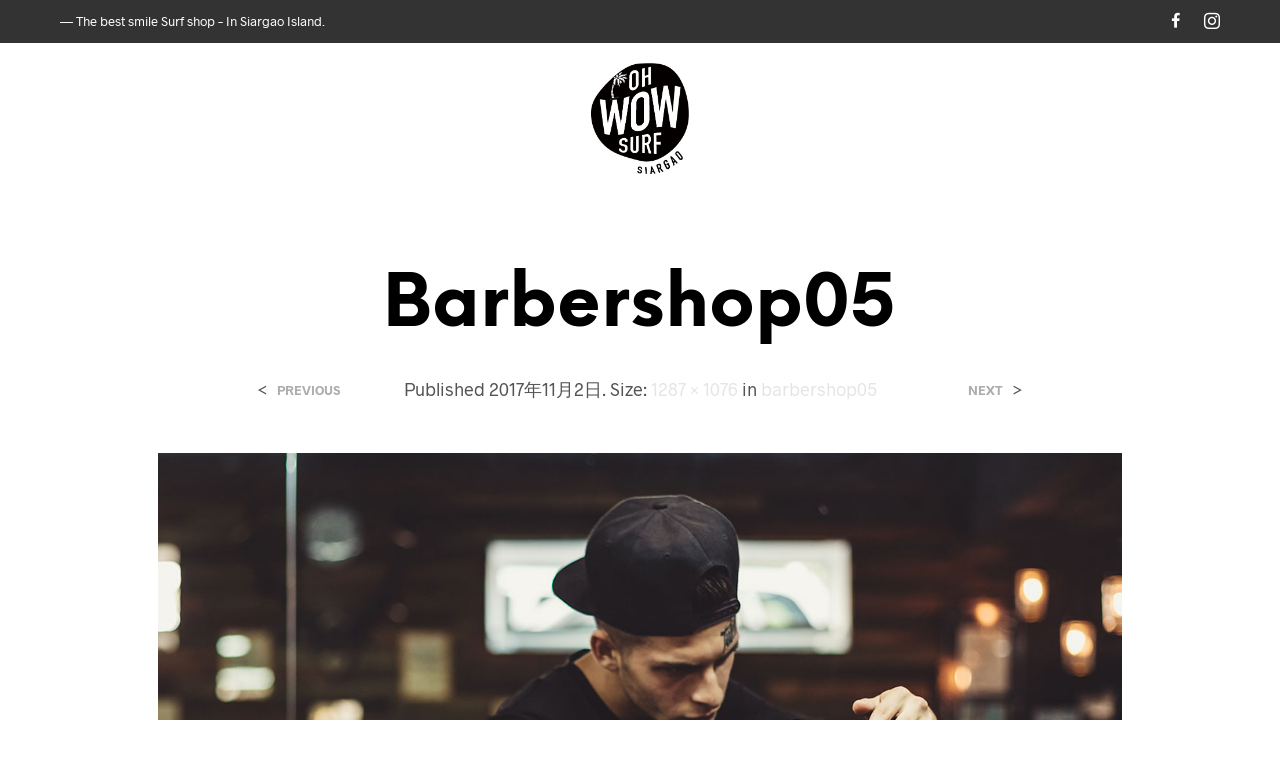

--- FILE ---
content_type: text/css
request_url: https://ohwowsurf.com/wp-content/themes/shopkeeper/inc/fonts/linea-fonts/basic_elaboration/styles.css?ver=2.6.1
body_size: 1153
content:
@charset "UTF-8";

@font-face {
  font-family: "linea-basic-elaboration-10";
  src:url("fonts/linea-basic-elaboration-10.eot");
  src:url("fonts/linea-basic-elaboration-10.eot?#iefix") format("embedded-opentype"),
    url("fonts/linea-basic-elaboration-10.woff") format("woff"),
    url("fonts/linea-basic-elaboration-10.ttf") format("truetype"),
    url("fonts/linea-basic-elaboration-10.svg#linea-basic-elaboration-10") format("svg");
  font-weight: normal;
  font-style: normal;

}

[data-icon]:before {
  font-family: "linea-basic-elaboration-10" !important;
  content: attr(data-icon);
  font-style: normal !important;
  font-weight: normal !important;
  font-variant: normal !important;
  text-transform: none !important;
  speak: none;
  line-height: 1;
  -webkit-font-smoothing: antialiased;
  -moz-osx-font-smoothing: grayscale;
}

[class^="basic-elaboration-"]:before,
[class*=" basic-elaboration-"]:before {
  font-family: "linea-basic-elaboration-10" !important;
  font-style: normal !important;
  font-weight: normal !important;
  font-variant: normal !important;
  text-transform: none !important;
  speak: none;
  line-height: 1;
  -webkit-font-smoothing: antialiased;
  -moz-osx-font-smoothing: grayscale;
}

.basic-elaboration-bookmark-checck:before {
  content: "a";
}
.basic-elaboration-bookmark-minus:before {
  content: "b";
}
.basic-elaboration-bookmark-plus:before {
  content: "c";
}
.basic-elaboration-bookmark-remove:before {
  content: "d";
}
.basic-elaboration-briefcase-check:before {
  content: "e";
}
.basic-elaboration-briefcase-download:before {
  content: "f";
}
.basic-elaboration-briefcase-flagged:before {
  content: "g";
}
.basic-elaboration-briefcase-minus:before {
  content: "h";
}
.basic-elaboration-briefcase-plus:before {
  content: "i";
}
.basic-elaboration-briefcase-refresh:before {
  content: "j";
}
.basic-elaboration-briefcase-remove:before {
  content: "k";
}
.basic-elaboration-briefcase-search:before {
  content: "l";
}
.basic-elaboration-briefcase-star:before {
  content: "m";
}
.basic-elaboration-briefcase-upload:before {
  content: "n";
}
.basic-elaboration-browser-check:before {
  content: "o";
}
.basic-elaboration-browser-download:before {
  content: "p";
}
.basic-elaboration-browser-minus:before {
  content: "q";
}
.basic-elaboration-browser-plus:before {
  content: "r";
}
.basic-elaboration-browser-refresh:before {
  content: "s";
}
.basic-elaboration-browser-remove:before {
  content: "t";
}
.basic-elaboration-browser-search:before {
  content: "u";
}
.basic-elaboration-browser-star:before {
  content: "v";
}
.basic-elaboration-browser-upload:before {
  content: "w";
}
.basic-elaboration-calendar-check:before {
  content: "x";
}
.basic-elaboration-calendar-cloud:before {
  content: "y";
}
.basic-elaboration-calendar-download:before {
  content: "z";
}
.basic-elaboration-calendar-empty:before {
  content: "A";
}
.basic-elaboration-calendar-flagged:before {
  content: "B";
}
.basic-elaboration-calendar-heart:before {
  content: "C";
}
.basic-elaboration-calendar-minus:before {
  content: "D";
}
.basic-elaboration-calendar-next:before {
  content: "E";
}
.basic-elaboration-calendar-noaccess:before {
  content: "F";
}
.basic-elaboration-calendar-pencil:before {
  content: "G";
}
.basic-elaboration-calendar-plus:before {
  content: "H";
}
.basic-elaboration-calendar-previous:before {
  content: "I";
}
.basic-elaboration-calendar-refresh:before {
  content: "J";
}
.basic-elaboration-calendar-remove:before {
  content: "K";
}
.basic-elaboration-calendar-search:before {
  content: "L";
}
.basic-elaboration-calendar-star:before {
  content: "M";
}
.basic-elaboration-calendar-upload:before {
  content: "N";
}
.basic-elaboration-cloud-check:before {
  content: "O";
}
.basic-elaboration-cloud-download:before {
  content: "P";
}
.basic-elaboration-cloud-minus:before {
  content: "Q";
}
.basic-elaboration-cloud-noaccess:before {
  content: "R";
}
.basic-elaboration-cloud-plus:before {
  content: "S";
}
.basic-elaboration-cloud-refresh:before {
  content: "T";
}
.basic-elaboration-cloud-remove:before {
  content: "U";
}
.basic-elaboration-cloud-search:before {
  content: "V";
}
.basic-elaboration-cloud-upload:before {
  content: "W";
}
.basic-elaboration-document-check:before {
  content: "X";
}
.basic-elaboration-document-cloud:before {
  content: "Y";
}
.basic-elaboration-document-download:before {
  content: "Z";
}
.basic-elaboration-document-flagged:before {
  content: "0";
}
.basic-elaboration-document-graph:before {
  content: "1";
}
.basic-elaboration-document-heart:before {
  content: "2";
}
.basic-elaboration-document-minus:before {
  content: "3";
}
.basic-elaboration-document-next:before {
  content: "4";
}
.basic-elaboration-document-noaccess:before {
  content: "5";
}
.basic-elaboration-document-note:before {
  content: "6";
}
.basic-elaboration-document-pencil:before {
  content: "7";
}
.basic-elaboration-document-picture:before {
  content: "8";
}
.basic-elaboration-document-plus:before {
  content: "9";
}
.basic-elaboration-document-previous:before {
  content: "!";
}
.basic-elaboration-document-refresh:before {
  content: "\"";
}
.basic-elaboration-document-remove:before {
  content: "#";
}
.basic-elaboration-document-search:before {
  content: "$";
}
.basic-elaboration-document-star:before {
  content: "%";
}
.basic-elaboration-document-upload:before {
  content: "&";
}
.basic-elaboration-folder-check:before {
  content: "'";
}
.basic-elaboration-folder-cloud:before {
  content: "(";
}
.basic-elaboration-folder-document:before {
  content: ")";
}
.basic-elaboration-folder-download:before {
  content: "*";
}
.basic-elaboration-folder-flagged:before {
  content: "+";
}
.basic-elaboration-folder-graph:before {
  content: ",";
}
.basic-elaboration-folder-heart:before {
  content: "-";
}
.basic-elaboration-folder-minus:before {
  content: ".";
}
.basic-elaboration-folder-next:before {
  content: "/";
}
.basic-elaboration-folder-noaccess:before {
  content: ":";
}
.basic-elaboration-folder-note:before {
  content: ";";
}
.basic-elaboration-folder-pencil:before {
  content: "<";
}
.basic-elaboration-folder-picture:before {
  content: "=";
}
.basic-elaboration-folder-plus:before {
  content: ">";
}
.basic-elaboration-folder-previous:before {
  content: "?";
}
.basic-elaboration-folder-refresh:before {
  content: "@";
}
.basic-elaboration-folder-remove:before {
  content: "[";
}
.basic-elaboration-folder-search:before {
  content: "]";
}
.basic-elaboration-folder-star:before {
  content: "^";
}
.basic-elaboration-folder-upload:before {
  content: "_";
}
.basic-elaboration-mail-check:before {
  content: "`";
}
.basic-elaboration-mail-cloud:before {
  content: "{";
}
.basic-elaboration-mail-document:before {
  content: "|";
}
.basic-elaboration-mail-download:before {
  content: "}";
}
.basic-elaboration-mail-flagged:before {
  content: "~";
}
.basic-elaboration-mail-heart:before {
  content: "\\";
}
.basic-elaboration-mail-next:before {
  content: "\e000";
}
.basic-elaboration-mail-noaccess:before {
  content: "\e001";
}
.basic-elaboration-mail-note:before {
  content: "\e002";
}
.basic-elaboration-mail-pencil:before {
  content: "\e003";
}
.basic-elaboration-mail-picture:before {
  content: "\e004";
}
.basic-elaboration-mail-previous:before {
  content: "\e005";
}
.basic-elaboration-mail-refresh:before {
  content: "\e006";
}
.basic-elaboration-mail-remove:before {
  content: "\e007";
}
.basic-elaboration-mail-search:before {
  content: "\e008";
}
.basic-elaboration-mail-star:before {
  content: "\e009";
}
.basic-elaboration-mail-upload:before {
  content: "\e00a";
}
.basic-elaboration-message-check:before {
  content: "\e00b";
}
.basic-elaboration-message-dots:before {
  content: "\e00c";
}
.basic-elaboration-message-happy:before {
  content: "\e00d";
}
.basic-elaboration-message-heart:before {
  content: "\e00e";
}
.basic-elaboration-message-minus:before {
  content: "\e00f";
}
.basic-elaboration-message-note:before {
  content: "\e010";
}
.basic-elaboration-message-plus:before {
  content: "\e011";
}
.basic-elaboration-message-refresh:before {
  content: "\e012";
}
.basic-elaboration-message-remove:before {
  content: "\e013";
}
.basic-elaboration-message-sad:before {
  content: "\e014";
}
.basic-elaboration-smartphone-cloud:before {
  content: "\e015";
}
.basic-elaboration-smartphone-heart:before {
  content: "\e016";
}
.basic-elaboration-smartphone-noaccess:before {
  content: "\e017";
}
.basic-elaboration-smartphone-note:before {
  content: "\e018";
}
.basic-elaboration-smartphone-pencil:before {
  content: "\e019";
}
.basic-elaboration-smartphone-picture:before {
  content: "\e01a";
}
.basic-elaboration-smartphone-refresh:before {
  content: "\e01b";
}
.basic-elaboration-smartphone-search:before {
  content: "\e01c";
}
.basic-elaboration-tablet-cloud:before {
  content: "\e01d";
}
.basic-elaboration-tablet-heart:before {
  content: "\e01e";
}
.basic-elaboration-tablet-noaccess:before {
  content: "\e01f";
}
.basic-elaboration-tablet-note:before {
  content: "\e020";
}
.basic-elaboration-tablet-pencil:before {
  content: "\e021";
}
.basic-elaboration-tablet-picture:before {
  content: "\e022";
}
.basic-elaboration-tablet-refresh:before {
  content: "\e023";
}
.basic-elaboration-tablet-search:before {
  content: "\e024";
}
.basic-elaboration-todolist-2:before {
  content: "\e025";
}
.basic-elaboration-todolist-check:before {
  content: "\e026";
}
.basic-elaboration-todolist-cloud:before {
  content: "\e027";
}
.basic-elaboration-todolist-download:before {
  content: "\e028";
}
.basic-elaboration-todolist-flagged:before {
  content: "\e029";
}
.basic-elaboration-todolist-minus:before {
  content: "\e02a";
}
.basic-elaboration-todolist-noaccess:before {
  content: "\e02b";
}
.basic-elaboration-todolist-pencil:before {
  content: "\e02c";
}
.basic-elaboration-todolist-plus:before {
  content: "\e02d";
}
.basic-elaboration-todolist-refresh:before {
  content: "\e02e";
}
.basic-elaboration-todolist-remove:before {
  content: "\e02f";
}
.basic-elaboration-todolist-search:before {
  content: "\e030";
}
.basic-elaboration-todolist-star:before {
  content: "\e031";
}
.basic-elaboration-todolist-upload:before {
  content: "\e032";
}


--- FILE ---
content_type: text/css
request_url: https://ohwowsurf.com/wp-content/themes/shopkeeper/css/fresco/fresco.css?ver=1.3.0
body_size: 6218
content:
/* box-sizing */
.fr-window, .fr-window [class^="fr-"],
.fr-overlay, .fr-overlay [class^="fr-"],
.fr-spinner, .fr-spinner [class^="fr-"] {
  box-sizing: border-box;
}

.fr-window {
  position: fixed;
  width: 100%;
  height: 100%;
  top: 0;
  left: 0;
  font: 13px/20px "Lucida Sans", "Lucida Sans Unicode", "Lucida Grande", Verdana, Arial, sans-serif;
  /* Chrome hack, this fixes a visual glitch when quickly toggling a video */
  transform: translateZ(0px);
}

/* z-index */
.fr-overlay { z-index:  99998; }
.fr-window {  z-index:  99999; }
.fr-spinner { z-index: 100000; }


/* overlay */
.fr-overlay {
  position: fixed;
  top: 0;
  left: 0;
  height: 100%;
  width: 100%;
}
.fr-overlay-background {
  float: left;
  width: 100%;
  height: 100%;
  background: #000;
  opacity: .9;
  filter: alpha(opacity=90);
}

.fr-overlay-ui-fullclick .fr-overlay-background {
  background: #292929;
  opacity: 1;
  filter: alpha(opacity=100);
}


/* mobile touch has position:absolute to allow zooming */
.fr-window.fr-mobile-touch,
.fr-overlay.fr-mobile-touch {
  position: absolute;
  overflow: visible;
}


/* some properties on the window are used to toggle things
 * like margin and the fullclick mode,
 * we reset those properties after measuring them
 */
.fr-measured {
  margin: 0 !important;
  min-width: 0 !important;
  min-height: 0 !important;
}

.fr-box {
  position: absolute;
  top: 0;
  left: 0;
  width: 100%;
  height: 100%;
}

.fr-pages {
  position: absolute;
  width: 100%;
  height: 100%;
  overflow: hidden;
  -webkit-user-select: none;
  -khtml-user-select: none;
  -moz-user-select: none;
  -ms-user-select: none;
  user-select: none;
}

.fr-page {
  position: absolute;
  width: 100%;
  height: 100%;
}


.fr-container {
  position: absolute;
  top: 0;
  left: 0;
  right: 0;
  bottom: 0;
  margin: 0;
  padding: 0;
  text-align: center;
}

.fr-hovering-clickable .fr-container { cursor: pointer; }


/*
   padding:
   youtube & vimeo always have buttons on the outside
   side button = 72 = 54 + (2 * 9 margin)
   close button = 48
*/
/* padding ui:inside */
.fr-ui-inside .fr-container { padding: 20px 20px; }
.fr-ui-inside.fr-no-sides .fr-container { padding: 20px; }

/* padding ui:outside */
.fr-ui-outside .fr-container { padding: 20px 82px; }
.fr-ui-outside.fr-no-sides .fr-container { padding: 20px 48px; }

/* reduce padding on smaller screens */
@media all and (max-width: 700px) and (orientation: portrait),
       all and (orientation: landscape) and (max-height: 700px) {
  /* padding ui:inside */
  .fr-ui-inside .fr-container { padding: 12px 12px; }
  .fr-ui-inside.fr-no-sides .fr-container { padding: 12px; }

  /* padding ui:outside */
  .fr-ui-outside .fr-container { padding: 12px 72px; }
  .fr-ui-outside.fr-no-sides .fr-container { padding: 12px 48px; }
}

@media all and (max-width: 500px) and (orientation: portrait),
       all and (orientation: landscape) and (max-height: 500px) {
  /* padding ui:inside */
  .fr-ui-inside .fr-container { padding: 0px 0px; }
  .fr-ui-inside.fr-no-sides .fr-container { padding: 0px; }

  /* padding ui:outside */
  .fr-ui-outside .fr-container { padding: 0px 72px; }
  .fr-ui-outside.fr-no-sides .fr-container { padding: 0px 48px; }
}

/* padding ui:fullclick */
.fr-ui-fullclick .fr-container { padding: 0; }
.fr-ui-fullclick.fr-no-sides .fr-container { padding: 0; }

/* video fullclick */
.fr-ui-fullclick.fr-type-video .fr-container { padding: 0px 62px; }
.fr-ui-fullclick.fr-no-sides.fr-type-video .fr-container { padding: 48px 0px; }

/* overflow-y should always have 0 padding top and bottom */
.fr-overflow-y .fr-container {
  padding-top: 0 !important;
  padding-bottom: 0!important;
}


.fr-content,
.fr-content-background {
  position: absolute;
  top: 50%;
  left: 50%;
  /* IE11 has a 1px blur bug on the edges of the caption (ui:inside)
     during animation with overflow:hidden */
  overflow: visible;
}

/* img/iframe/error */
.fr-content-element {
  float: left;
  width: 100%;
  height: 100%;
}

.fr-content-background {
  background: #101010;
}

.fr-info {
  position: absolute;
  top: 0;
  left: 0;
  width: 100%;
  color: #efefef;
  font-size: 13px;
  line-height: 20px;
  text-align: left;
  -webkit-text-size-adjust: none;
  text-size-adjust: none;
  -webkit-user-select: text;
  -khtml-user-select: text;
  -moz-user-select: text;
  -ms-user-select: text;
  user-select: text;
}
.fr-info-background {
  position: absolute;
  top: 0;
  left: 0;
  height: 100%;
  width: 100%;
  background: #000;
  line-height: 1%;
  filter: none;
  opacity: 1;
}
.fr-ui-inside .fr-info-background {
  filter: alpha(opacity=80);
  opacity: .8;
  zoom: 1;
}
/* ui:outside has a slightly lighter info background to break up from black page backgrounds */
.fr-ui-outside .fr-info-background { background: #0d0d0d; }


/* info at the bottom for ui:inside */
.fr-content .fr-info {
  top: auto;
  bottom: 0;
}

.fr-info-padder {
  display: block;
  overflow: hidden;
  padding: 12px;
  position: relative;
  width: auto;
}

.fr-caption {
  width: auto;
  display: inline;
  white-space: wrap;
}

.fr-position {
  color: #b3b3b3;
  float: right;
  line-height: 21px;
  opacity: 0.99;
  position: relative;
  text-align: right;
  margin-left: 15px;
  white-space: nowrap;
}

/* positions not within the info bar
   for ui:outside/inside */
.fr-position-outside,
.fr-position-inside {
  position: absolute;
  bottom: 0;
  right: 0;
  margin: 12px;
  width: auto;
  padding: 2px 8px;
  border-radius: 10px;
  font-size: 11px;
  line-height: 20px;
  text-shadow: 0 1px 0 rgba(0,0,0,.4);
  display: none;
  overflow: hidden;
  white-space: nowrap;
  -webkit-text-size-adjust: none;
  text-size-adjust: none;
  -webkit-user-select: text;
  -khtml-user-select: text;
  -moz-user-select: text;
  -ms-user-select: text;
  user-select: text;
}
.fr-position-inside {
  border: 0;
}

.fr-position-background {
  position: absolute;
  top: 0;
  left: 0;
  width: 100%;
  height: 100%;
  background: #0d0d0d;
  filter: alpha(opacity=80);
  opacity: .8;
  zoom: 1; /* oldIE */
}
.fr-position-text { color: #b3b3b3; }
.fr-position-outside .fr-position-text,
.fr-position-inside .fr-position-text {
  float: left;
  position: relative;
  text-shadow: 0 1px 1px rgba(0,0,0,.3);
  opacity: 1;
}

/* display it for the outside ui, hide the caption inside */
.fr-ui-outside .fr-position-outside { display: block; }
.fr-ui-outside .fr-info .fr-position { display: none; }

.fr-ui-inside.fr-no-caption .fr-position-inside { display: block; }

/* links */
.fr-info a,
.fr-info a:hover {
  color: #ccc;
  border: 0;
  background: none;
  text-decoration: underline;
}
.fr-info a:hover { color: #eee; }

/* no-caption */
.fr-ui-outside.fr-no-caption .fr-info { display: none; }
.fr-ui-inside.fr-no-caption .fr-caption { display: none; }


/* --- stroke */
.fr-stroke {
  position: absolute;
  top: 0;
  left: 0;
  width: 100%;
  height: 1px;
}
.fr-stroke-vertical { width: 1px; height: 100%; }
.fr-stroke-horizontal { padding: 0 1px; }

.fr-stroke-right { left: auto; right: 0; }
.fr-stroke-bottom { top: auto; bottom: 0; }

.fr-stroke-color {
  float: left;
  width: 100%;
  height: 100%;
  background: rgba(255,255,255,.08);
}

/* the stroke is brighter inside the info box */
.fr-info .fr-stroke-color { background: rgba(80,80,80,.3); }

/* remove the stroke when outside ui has a caption */
.fr-ui-outside.fr-has-caption .fr-content .fr-stroke-bottom { display: none; }

/* remove stroke and shadow when ui:fullclick */
.fr-ui-fullclick .fr-stroke { display: none; }
.fr-ui-fullclick .fr-content-background { box-shadow: none; }

/* the info box never bas a top stroke */
.fr-info .fr-stroke-top { display: none; }



/* < > */
.fr-side {
  position: absolute;
  top: 50%;
  width: 54px;
  height: 72px;
  margin: 0 9px;
  margin-top: -36px;
  cursor: pointer;
  -webkit-user-select: none;
  -moz-user-select: none;
  user-select: none;
  zoom: 1;
}
.fr-side-previous { left: 0; }
.fr-side-next { right: 0; left: auto; }

.fr-side-disabled { cursor: default; }
.fr-side-hidden { display: none !important; }

.fr-side-button {
  float: left;
  width: 100%;
  height: 100%;
  margin: 0;
  padding: 0;
}
.fr-side-button-background {
  position: absolute;
  top: 0;
  left: 0;
  width: 100%;
  height: 100%;
  background-color: #101010;
  background-color: #ccc;
}
.fr-side-button-icon {
  float: left;
  position: relative;
  height: 100%;
  width: 100%;
  zoom: 1;
  background-position: 50% 50%;
  background-repeat: no-repeat;
}
/* smaller side buttons */
@media all and (max-width: 500px) and (orientation: portrait),
       all and (orientation: landscape) and (max-height: 414px) {
  .fr-side {
    width: 54px;
    height: 60px;
    margin: 0;
    margin-top: -30px;
  }
  .fr-side-button {
    width: 48px;
    height: 60px;
    margin: 0 3px;
  }
}


/* X */
.fr-close {
  position: absolute;
  width: 48px;
  height: 48px;
  top: 0;
  right: 0;
  cursor: pointer;
  -webkit-user-select: none;
  -moz-user-select: none;
  user-select: none;
}

.fr-close-background,
.fr-close-icon {
  position: absolute;
  top: 12px;
  left: 12px;
  height: 26px;
  width: 26px;
  background-position: 50% 50%;
  background-repeat: no-repeat;
}
.fr-close-background { background-color: #000; }




/* Thumbnails */
.fr-thumbnails {
  position: absolute;
  overflow: hidden;
}
.fr-thumbnails-disabled .fr-thumbnails { display: none !important; }
.fr-thumbnails-horizontal .fr-thumbnails {
  width: 100%;
  height: 12%;
  min-height: 74px;
  max-height: 160px;
  bottom: 0;
}

.fr-thumbnails-vertical .fr-thumbnails {
  height: 100%;
  width: 10%;
  min-width: 74px;
  max-width: 160px;
  left: 0;
}

.fr-thumbnails,
.fr-thumbnails * {
  -webkit-user-select: none;
  -khtml-user-select: none;
  -moz-user-select: none;
  -ms-user-select: none;
  user-select: none;
}

.fr-thumbnails-wrapper {
  position: absolute;
  top: 0;
  left: 50%;
  height: 100%;
}
.fr-thumbnails-vertical .fr-thumbnails-wrapper {
  top: 50%;
  left: 0;
}

.fr-thumbnails-slider {
  position: relative;
  width: 100%;
  height: 100%;
  float: left;
  zoom: 1;
}

.fr-thumbnails-slider-slide {
  position: absolute;
  top: 0;
  left: 0;
  height: 100%;
}

.fr-thumbnails-thumbs {
  float: left;
  height: 100%;
  overflow: hidden;
  position: relative;
  top: 0;
  left: 0;
}

.fr-thumbnails-slide {
  position: absolute;
  top: 0;
  height: 100%;
  width: 100%;
}

.fr-thumbnail-frame {
  position: absolute;
  zoom: 1;
  overflow: hidden;
}

.fr-thumbnail {
  position: absolute;
  width: 30px;
  height: 100%;
  left: 50%;
  top: 50%;
  zoom: 1;
  cursor: pointer;
  margin: 0 10px;
}
.fr-ltIE9 .fr-thumbnail * {
  overflow: hidden; /* IE6(7) */
  z-index: 1;
  zoom: 1;
}

.fr-thumbnail-wrapper {
  position: relative;
  background: #161616;
  width: 100%;
  height: 100%;
  float: left;
  overflow: hidden;
  display: inline; /* IE6(7) */
  z-index: 0; /* IE8 */
}

.fr-thumbnail-overlay { cursor: pointer; }
.fr-thumbnail-active .fr-thumbnail-overlay { cursor: default; }
.fr-thumbnail-overlay,
.fr-thumbnail-overlay-background,
.fr-thumbnail-overlay-border {
  position: absolute;
  top: 0;
  left: 0;
  width: 100%;
  height: 100%;
  border-width: 0;
  overflow: hidden;
  border-style: solid;
  border-color: transparent;
}
.fr-ltIE9 .fr-thumbnail-overlay-border { border-width: 0 !important; }
.fr-thumbnail .fr-thumbnail-image {
  position: absolute;
  filter: alpha(opacity=85);
  opacity: .85;
  max-width: none;
}
.fr-thumbnail:hover .fr-thumbnail-image,
.fr-thumbnail-active:hover .fr-thumbnail-image {
  filter: alpha(opacity=99);
  opacity: .99;
}
.fr-thumbnail-active .fr-thumbnail-image,
.fr-thumbnail-active:hover .fr-thumbnail-image {
  filter: alpha(opacity=35);
  opacity: .35;
}
.fr-thumbnail-active { cursor: default;  }

/* Thumbnails loading */
.fr-thumbnail-loading,
.fr-thumbnail-loading-background,
.fr-thumbnail-loading-icon {
  position: absolute;
  top: 0;
  left: 0;
  width: 100%;
  height: 100%;
}
.fr-thumbnail-loading-background {
  background-color: #161616;
  background-position: 50% 50%;
  background-repeat: no-repeat;
  opacity: .8;
  position: relative;
  float: left;
}
/* this element is there as an alternative to putting the loading image on the background */
.fr-thumbnail-loading-icon { display: none; }

/* error on thumbnail */
.fr-thumbnail-error .fr-thumbnail-image {
  position: absolute;
  top: 0;
  left: 0;
  width: 100%;
  height: 100%;
  background-color: #202020;
}


/* Thumbnail < > */
.fr-thumbnails-side {
  float: left;
  height: 100%;
  width: 28px;
  margin: 0 5px;
  position: relative;
  overflow: hidden;
}
.fr-thumbnails-side-previous { margin-left: 12px; }
.fr-thumbnails-side-next { margin-right: 12px; }

.fr-thumbnails-vertical .fr-thumbnails-side {
  height: 28px;
  width: 100%;
  margin: 10px 0;
}
.fr-thumbnails-vertical .fr-thumbnails-side-previous { margin-top: 20px; }
.fr-thumbnails-vertical .fr-thumbnails-side-next { margin-bottom: 20px; }

.fr-thumbnails-side-button {
  position: absolute;
  top: 50%;
  left: 50%;
  margin-top: -14px;
  margin-left: -14px;
  width: 28px;
  height: 28px;
  cursor: pointer;
}

.fr-thumbnails-side-button-background {
  position: absolute;
  top: 0;
  left: 0;
  height: 100%;
  width: 100%;
  filter: alpha(opacity=80);
  opacity: .8;
  -moz-transition: background-color .2s ease-in;
  -webkit-transition: background-color .2s ease-in;
  transition: background-color .2s ease-in;
  background-color: #333;
  cursor: pointer;
  border-radius: 4px;
}
.fr-thumbnails-side-button:hover .fr-thumbnails-side-button-background { background-color: #3b3b3b; }

.fr-thumbnails-side-button-disabled * { cursor: default; }
.fr-thumbnails-side-button-disabled:hover .fr-thumbnails-side-button-background { background-color: #333; }

.fr-thumbnails-side-button-icon {
  height: 42px;
  width: 42px;
  position: absolute;
  /*top: -7px;
  left: -7px;*/
  top: 0;
  left: 0;
  width: 100%;
  height: 100%;
}

/* vertical thumbnails */
.fr-thumbnails-vertical .fr-thumbnails-side,
.fr-thumbnails-vertical .fr-thumbnails-thumbs,
.fr-thumbnails-vertical .fr-thumbnail-frame { clear: both; }

/* ui:fullclick has a dark thumbnail background */
.fr-window-ui-fullclick .fr-thumbnails { background: #090909; }

/* put a stroke on the connecting caption*/
.fr-window-ui-fullclick.fr-thumbnails-enabled.fr-thumbnails-horizontal .fr-info .fr-stroke-bottom { display: block !important; } /*({ box-shadow: inset 0 -1px 0 rgba(255,255,255,.1); } */
.fr-window-ui-fullclick.fr-thumbnails-enabled.fr-thumbnails-vertical .fr-info .fr-stroke-left { display: block !important; }

/* thumbnail spacing  */
.fr-thumbnails-horizontal .fr-thumbnails-thumbs { padding: 12px 5px; }
.fr-thumbnails-vertical .fr-thumbnails-thumbs { padding: 5px 12px; }
.fr-thumbnails-measured .fr-thumbnails-thumbs { padding: 0 !important; }
/* horizontal */
@media all and (min-height: 700px) {
  .fr-thumbnails-horizontal .fr-thumbnails-thumbs { padding: 16px 8px; }
  .fr-thumbnails-horizontal .fr-thumbnails-side { margin: 0 8px; }
  .fr-thumbnails-horizontal .fr-thumbnails-side-previous { margin-left: 16px; }
  .fr-thumbnails-horizontal .fr-thumbnails-side-next { margin-right: 16px; }
}
@media all and (min-height: 980px) {
  .fr-thumbnails-horizontal .fr-thumbnails-thumbs { padding: 20px 10px; }
  .fr-thumbnails-horizontal .fr-thumbnails-side { margin: 0 10px; }
  .fr-thumbnails-horizontal .fr-thumbnails-side-previous { margin-left: 20px; }
  .fr-thumbnails-horizontal .fr-thumbnails-side-next { margin-right: 20px; }
}

/* vertical */
@media all and (min-width: 1200px) {
  .fr-thumbnails-vertical .fr-thumbnails-thumbs { padding: 8px 16px; }
  .fr-thumbnails-vertical .fr-thumbnails-side { margin: 0 8px; }
  .fr-thumbnails-vertical .fr-thumbnails-side-previous { margin-top: 16px; }
  .fr-thumbnails-vertical .fr-thumbnails-side-next { margin-bottom: 16px; }
}
@media all and (min-width: 1800px) {
  .fr-thumbnails-vertical .fr-thumbnails-thumbs { padding: 10px 20px; }
  .fr-thumbnails-vertical .fr-thumbnails-side { margin: 10px 0; }
  .fr-thumbnails-vertical .fr-thumbnails-side-previous { margin-top: 20px; }
  .fr-thumbnails-vertical .fr-thumbnails-side-next { margin-bottom: 20px; }
}

/* hide thumbnails on smaller screens
   the js always hides them on touch based devices
*/
@media all and (max-width: 500px) and (orientation: portrait),
       all and (orientation: landscape) and (max-height: 500px) {
  .fr-thumbnails-horizontal .fr-thumbnails { display: none !important; }
}
@media all and (max-width: 700px) and (orientation: portrait),
       all and (orientation: landscape) and (max-height: 414px) {
  .fr-thumbnails-vertical .fr-thumbnails { display: none !important; }
}


/* force fullClick: true
   and force overflow: false */
@media all and (max-width: 500px) and (orientation: portrait),
       all and (orientation: landscape) and (max-height: 414px) {
  .fr-page { min-width: 100%; } /* fullclick */
  .fr-page { min-height: 100%; } /* overflow: false */
}


/* switch between ui modes
   we force everything not in the current UI mode to hide
*/
.fr-window-ui-fullclick .fr-side-next-outside,
.fr-window-ui-fullclick .fr-side-previous-outside,
.fr-window-ui-fullclick .fr-close-outside,
.fr-window-ui-fullclick .fr-content .fr-side-next,
.fr-window-ui-fullclick .fr-content .fr-side-previous,
.fr-window-ui-fullclick .fr-content .fr-close,
.fr-window-ui-fullclick .fr-content .fr-info,

.fr-window-ui-outside .fr-side-next-fullclick,
.fr-window-ui-outside .fr-side-previous-fullclick,
.fr-window-ui-outside .fr-close-fullclick,
.fr-window-ui-outside .fr-content .fr-side-next,
.fr-window-ui-outside .fr-content .fr-side-previous,
.fr-window-ui-outside .fr-content .fr-close,
.fr-window-ui-outside .fr-content .fr-info,

.fr-window-ui-inside .fr-page > .fr-info,
.fr-window-ui-inside .fr-side-next-fullclick,
.fr-window-ui-inside .fr-side-previous-fullclick,
.fr-window-ui-inside .fr-close-fullclick,
.fr-window-ui-inside .fr-side-next-outside,
.fr-window-ui-inside .fr-side-previous-outside,
.fr-window-ui-inside .fr-close-outside {
  display: none !important;
}


/* some ui elements can be toggled on mousemove.
   filter:alpha(opacity) is bugged so we use display in oldIE
*/
.fr-toggle-ui {
  opacity: 0;
  -webkit-transition: opacity .3s;
  transition: opacity .3s;
}
.fr-visible-fullclick-ui .fr-box > .fr-toggle-ui,
.fr-visible-inside-ui .fr-ui-inside .fr-toggle-ui { opacity: 1; }

.fr-hidden-fullclick-ui .fr-box > .fr-toggle-ui,
.fr-hidden-inside-ui .fr-ui-inside .fr-toggle-ui {
  -webkit-transition: opacity .3s;
  transition: opacity .3s;
}
.fr-ltIE9.fr-hidden-fullclick-ui .fr-box > .fr-toggle-ui,
.fr-ltIE9.fr-hidden-inside-ui .fr-ui-inside .fr-toggle-ui { display: none; }

/* Spinner */
.fr-spinner {
  position: fixed;
  width: 52px;
  height: 52px;
  background: #101010;
  background: rgba(16,16,16,.85);
  border-radius: 5px;
}
.fr-spinner div {
  position: absolute;
  top: 0;
  left: 0;
  height: 64%;
  width: 64%;
  margin-left: 18%;
  margin-top: 18%;
  opacity: 1;
  -webkit-animation: fresco-12 1.2s infinite ease-in-out;
  animation:         fresco-12 1.2s infinite ease-in-out;
}

.fr-spinner div:after {
  content: '';
  position: absolute;
  top: 0;
  left: 50%;
  width: 2px;
  height: 8px;
  margin-left: -1px;
  background: #fff;
  box-shadow: 0 0 1px rgba(0,0,0,0); /* fixes rendering in Firefox */
}

.fr-spinner div.fr-spin-1 { -ms-transform: rotate(30deg); -webkit-transform: rotate(30deg); transform: rotate(30deg); -webkit-animation-delay: -1.1s; animation-delay: -1.1s; }
.fr-spinner div.fr-spin-2 { -ms-transform: rotate(60deg); -webkit-transform: rotate(60deg); transform: rotate(60deg); -webkit-animation-delay: -1.0s; animation-delay: -1.0s; }
.fr-spinner div.fr-spin-3 { -ms-transform: rotate(90deg); -webkit-transform: rotate(90deg); transform: rotate(90deg); -webkit-animation-delay: -0.9s; animation-delay: -0.9s; }
.fr-spinner div.fr-spin-4 { -ms-transform: rotate(120deg); -webkit-transform: rotate(120deg); transform: rotate(120deg); -webkit-animation-delay: -0.8s; animation-delay: -0.8s; }
.fr-spinner div.fr-spin-5 { -ms-transform: rotate(150deg); -webkit-transform: rotate(150deg); transform: rotate(150deg); -webkit-animation-delay: -0.7s; animation-delay: -0.7s; }
.fr-spinner div.fr-spin-6 { -ms-transform: rotate(180deg); -webkit-transform: rotate(180deg); transform: rotate(180deg); -webkit-animation-delay: -0.6s; animation-delay: -0.6s; }
.fr-spinner div.fr-spin-6 { -ms-transform: rotate(180deg); -webkit-transform: rotate(180deg); transform: rotate(180deg); -webkit-animation-delay: -0.6s; animation-delay: -0.6s; }
.fr-spinner div.fr-spin-7 { -ms-transform: rotate(210deg); -webkit-transform: rotate(210deg); transform: rotate(210deg); -webkit-animation-delay: -0.5s; animation-delay: -0.5s; }
.fr-spinner div.fr-spin-8 { -ms-transform: rotate(240deg); -webkit-transform: rotate(240deg); transform: rotate(240deg); -webkit-animation-delay: -0.4s; animation-delay: -0.4s; }
.fr-spinner div.fr-spin-9 { -ms-transform: rotate(270deg); -webkit-transform: rotate(270deg); transform: rotate(270deg); -webkit-animation-delay: -0.3s; animation-delay: -0.3s; }
.fr-spinner div.fr-spin-10 { -ms-transform: rotate(300deg); -webkit-transform: rotate(300deg); transform: rotate(300deg); -webkit-animation-delay: -0.2s; animation-delay: -0.2s; }
.fr-spinner div.fr-spin-11 { -ms-transform: rotate(330deg); -webkit-transform: rotate(330deg); transform: rotate(330deg); -webkit-animation-delay: -0.1s; animation-delay: -0.1s; }
.fr-spinner div.fr-spin-12 { -ms-transform: rotate(360deg); -webkit-transform: rotate(360deg); transform: rotate(360deg); -webkit-animation-delay: 0s; animation-delay: 0s; }

@-webkit-keyframes fresco-12 {
  0%   { opacity: 1; }
  100% { opacity: 0; }
}
@keyframes fresco-12 {
  0%   { opacity: 1; }
  100% { opacity: 0; }
}

/* Thumbnail spinner */
.fr-thumbnail-spinner {
  position: absolute;
  top: 50%;
  left: 50%;
  margin-top: -20px;
  margin-left: -20px;
  width: 40px;
  height: 40px;
}
.fr-thumbnail-spinner-spin {
  position: relative;
  float: left;
  margin: 8px 0 0 8px;
  text-indent: -9999em;
  border-top: 2px solid rgba(255, 255, 255, 0.2);
  border-right: 2px solid rgba(255, 255, 255, 0.2);
  border-bottom: 2px solid rgba(255, 255, 255, 0.2);
  border-left: 2px solid #fff;
  -webkit-animation: fr-thumbnail-spin 1.1s infinite linear;
  animation: fr-thumbnail-spin 1.1s infinite linear;

}
.fr-thumbnail-spinner-spin,
.fr-thumbnail-spinner-spin:after {
  border-radius: 50%;
  width: 24px;
  height: 24px;
}
@-webkit-keyframes fr-thumbnail-spin {
  0% { -webkit-transform: rotate(0deg); transform: rotate(0deg); }
  100% { -webkit-transform: rotate(360deg); transform: rotate(360deg); }
}
@keyframes fr-thumbnail-spin {
  0% { -webkit-transform: rotate(0deg); transform: rotate(0deg); }
  100% { -webkit-transform: rotate(360deg); transform: rotate(360deg); }
}


/* Error */
.fr-error {
  float: left;
  position: relative;
  background-color: #ca3434;
  width: 160px;
  height: 160px;
}

.fr-error-icon {
  position: absolute;
  width: 42px;
  height: 42px;
  top: 50%;
  left: 50%;
  margin-left: -21px;
  margin-top: -21px;
}


/* skin: 'fresco' */

/* Sprite */
.fr-window-skin-fresco .fr-side-button-icon,
.fr-window-skin-fresco .fr-close-icon,
.fr-window-skin-fresco .fr-thumbnails-side-button-icon,
.fr-window-skin-fresco .fr-error-icon {
  background-image: url('skins/fresco/sprite.svg');
}
/* fallback png sprite */
.fr-window-skin-fresco.fr-no-svg .fr-side-button-icon,
.fr-window-skin-fresco.fr-no-svg .fr-close-icon,
.fr-window-skin-fresco.fr-no-svg .fr-thumbnails-side-button-icon,
.fr-window-skin-fresco .fr-error-icon {
  background-image: url('skins/fresco/sprite.png');
}

.fr-window-skin-fresco .fr-error-icon { background-position: -160px -126px; }

.fr-window-skin-fresco .fr-content-background {
  background: #101010;
  box-shadow: 0 0 5px rgba(0,0,0,.4);
}
.fr-window-skin-fresco.fr-window-ui-fullclick .fr-content-background { box-shadow: none; }

/* thumbnail shadow */
.fr-window-skin-fresco .fr-thumbnail-wrapper { box-shadow: 0 0 3px rgba(0, 0, 0, .3); }
.fr-window-skin-fresco .fr-thumbnail-active .fr-thumbnail-wrapper { box-shadow: 0 0 1px rgba(0, 0, 0, .1); }


/* < > */
.fr-window-skin-fresco .fr-side-button-background { background-color: transparent; }
.fr-window-skin-fresco .fr-side-previous .fr-side-button-icon { background-position: -13px -14px; }
.fr-window-skin-fresco .fr-side-next .fr-side-button-icon { background-position: -93px -14px; }

.fr-window-skin-fresco .fr-side-previous:hover .fr-side-button-icon { background-position: -13px -114px; }
.fr-window-skin-fresco .fr-side-next:hover .fr-side-button-icon { background-position: -93px -114px; }

/* transition (png) */
.fr-window-skin-fresco.fr-no-svg .fr-hovering-previous .fr-side-previous .fr-side-button-icon,
.fr-window-skin-fresco.fr-no-svg.fr-mobile-touch .fr-side-previous .fr-side-button-icon { background-position: -13px -114px; }
.fr-window-skin-fresco.fr-no-svg .fr-hovering-next .fr-side-next .fr-side-button-icon,
.fr-window-skin-fresco.fr-no-svg.fr-mobile-touch .fr-side-next .fr-side-button-icon { background-position: -93px -114px; }

/* disabled state (png) */
.fr-window-skin-fresco.fr-no-svg .fr-side-previous.fr-side-disabled .fr-side-button-icon,
.fr-window-skin-fresco.fr-no-svg .fr-hovering-previous .fr-side-previous.fr-side-disabled .fr-side-button-icon,
.fr-window-skin-fresco.fr-no-svg .fr-side-previous.fr-side-disabled:hover .fr-side-button-icon { background-position: -13px -214px; }
.fr-window-skin-fresco.fr-no-svg .fr-side-next.fr-side-disabled .fr-side-button-icon,
.fr-window-skin-fresco.fr-no-svg .fr-hovering-next .fr-side-next.fr-side-disabled .fr-side-button-icon,
.fr-window-skin-fresco.fr-no-svg .fr-side-next.fr-side-disabled:hover .fr-side-button-icon { background-position: -93px -214px; }

/* transition (svg) */
.fr-window-skin-fresco.fr-svg .fr-side-previous .fr-side-button-icon { background-position: -13px -114px; }
.fr-window-skin-fresco.fr-svg .fr-side-next .fr-side-button-icon { background-position: -93px -114px; }
.fr-window-skin-fresco.fr-svg .fr-side-button-icon { opacity: .5; }

.fr-window-skin-fresco.fr-svg .fr-side:hover .fr-side-button-icon,
.fr-window-skin-fresco.fr-svg .fr-hovering-previous .fr-side-previous .fr-side-button-icon,
.fr-window-skin-fresco.fr-svg .fr-hovering-next .fr-side-next .fr-side-button-icon { opacity: 1; }

.fr-window-skin-fresco.fr-svg.fr-mobile-touch .fr-side .fr-side-button-icon { opacity: .8; }  /* touch always active but at lower opacity */

/* disabled (svg) */
.fr-window-skin-fresco.fr-svg .fr-side-disabled .fr-side-button-icon,
.fr-window-skin-fresco.fr-svg .fr-hovering-previous .fr-side-disabled .fr-side-button-icon,
.fr-window-skin-fresco.fr-svg .fr-hovering-next .fr-side-disabled .fr-side-button-icon,
.fr-window-skin-fresco.fr-svg .fr-side-disabled:hover .fr-side-button-icon,
.fr-window-skin-fresco.fr-svg.fr-mobile-touch .fr-side-disabled .fr-side-button-icon { opacity: .2; } /* TODO: make sure this works */

/* hide for ui:inside/fullclick, only for the image type */
.fr-window-skin-fresco.fr-window-ui-inside .fr-type-image .fr-side-disabled .fr-side-button-icon,
.fr-window-skin-fresco.fr-window-ui-fullclick.fr-showing-type-image .fr-side-disabled .fr-side-button-icon { background-image: none; }

/* < > responsive */
@media all and (max-width: 500px) and (orientation: portrait),
       all and (orientation: landscape) and (max-height: 414px) {
  .fr-window-skin-fresco .fr-side-previous .fr-side-button-icon { background-position: 0px -300px; }
  .fr-window-skin-fresco .fr-side-next .fr-side-button-icon { background-position: -48px -300px; }

  .fr-window-skin-fresco .fr-side-previous:hover .fr-side-button-icon { background-position: 0px -360px; }
  .fr-window-skin-fresco .fr-side-next:hover .fr-side-button-icon { background-position: -48px -360px; }

  /* transition (png) */
  .fr-window-skin-fresco.fr-no-svg .fr-hovering-previous .fr-side-previous .fr-side-button-icon,
  .fr-window-skin-fresco.fr-no-svg.fr-mobile-touch .fr-side-previous .fr-side-button-icon { background-position: 0px -360px; }
  .fr-window-skin-fresco.fr-no-svg .fr-hovering-next .fr-side-next .fr-side-button-icon,
  .fr-window-skin-fresco.fr-no-svg.fr-mobile-touch .fr-side-next .fr-side-button-icon { background-position: -48px -360px; }

  /* transition (svg) */
  .fr-window-skin-fresco.fr-svg .fr-side-previous .fr-side-button-icon { background-position: 0px -360px; }
  .fr-window-skin-fresco.fr-svg .fr-side-next .fr-side-button-icon { background-position: -48px -360px; }

  /* disabled state (png) */
  .fr-window-skin-fresco.fr-no-svg .fr-side-previous.fr-side-disabled .fr-side-button-icon,
  .fr-window-skin-fresco.fr-no-svg .fr-hovering-previous .fr-side-previous.fr-side-disabled .fr-side-button-icon,
  .fr-window-skin-fresco.fr-no-svg .fr-side-previous.fr-side-disabled:hover .fr-side-button-icon { background-position: 0px -420px; }

  .fr-window-skin-fresco.fr-no-svg .fr-side-next.fr-side-disabled .fr-side-button-icon,
  .fr-window-skin-fresco.fr-no-svg .fr-hovering-next .fr-side-next.fr-side-disabled .fr-side-button-icon,
  .fr-window-skin-fresco.fr-no-svg .fr-side-next.fr-side-disabled:hover .fr-side-button-icon { background-position: -48px -420px; }
}

/* X */
/* colors */
.fr-window-skin-fresco.fr-window-ui-outside .fr-close-background { background-color: #363636; }
.fr-window-skin-fresco.fr-window-ui-outside .fr-close:hover .fr-close-background { background-color: #434343; }

.fr-window-skin-fresco.fr-window-ui-inside .fr-close-background,
.fr-window-skin-fresco.fr-window-ui-fullclick .fr-close-background { background-color: #131313; filter: alpha(opacity=80); opacity: .8; }
.fr-window-skin-fresco.fr-window-ui-inside .fr-close:hover .fr-close-background,
.fr-window-skin-fresco.fr-window-ui-fullclick .fr-close:hover .fr-close-background { background-color: #191919; }

/* - image */
.fr-window-skin-fresco .fr-close .fr-close-icon { background-position: -168px -8px;}
.fr-window-skin-fresco .fr-close:hover .fr-close-icon { background-position: -210px -8px; }

/* - transition */
.fr-window-skin-fresco.fr-svg .fr-close .fr-close-icon {
  background-position: -210px -8px;
  opacity: .8;
}
.fr-window-skin-fresco .fr-close:hover .fr-close-icon { opacity: 1; }
/* iOS 8.4.1 bug: when opacity changes it'll require 2 taps
   force a single opacity to fix this
*/
.fr-window-skin-fresco.fr-svg.fr-mobile-touch .fr-close .fr-close-icon,
.fr-window-skin-fresco.fr-mobile-touch .fr-close:hover .fr-close-icon { opacity: 1; }

/* Thumbnails */
.fr-window-skin-fresco .fr-thumbnail-wrapper {
  border-color: transparent;
  border-style: solid;
  border-width: 0;
}
.fr-window-skin-fresco .fr-thumbnail-wrapper { box-shadow: 0 0 3px rgba(0, 0, 0, .3); }
.fr-window-skin-fresco .fr-thumbnail-active .fr-thumbnail-wrapper { box-shadow: 0 0 1px rgba(0, 0, 0, .1); }
.fr-window-skin-fresco .fr-thumbnail-wrapper {
  box-shadow: 0 -1px 4px rgba(0, 0, 0, .3);
}
.fr-window-skin-fresco .fr-thumbnail-overlay-border {
  border-width: 1px;
  border-color: rgba(255, 255, 255, .08); /* should remain rgba */
}
/* no inner border on active thumbnail */
.fr-window-skin-fresco .fr-thumbnail-active .fr-thumbnail-overlay-border,
.fr-window-skin-fresco .fr-thumbnail-active:hover .fr-thumbnail-overlay-border { border: 0px; }

/* Thumbnails < > */
.fr-window-skin-fresco .fr-thumbnails-side-previous .fr-thumbnails-side-button-icon { background-position: -167px -49px;}
.fr-window-skin-fresco .fr-thumbnails-side-previous:hover .fr-thumbnails-side-button-icon { background-position: -209px -49px; }
.fr-window-skin-fresco .fr-thumbnails-side-next .fr-thumbnails-side-button-icon { background-position: -167px -91px;}
.fr-window-skin-fresco .fr-thumbnails-side-next:hover .fr-thumbnails-side-button-icon { background-position: -209px -91px; }
/* vertical ^ (up/down) adjustments */
.fr-window-skin-fresco.fr-thumbnails-vertical .fr-thumbnails-side-previous .fr-thumbnails-side-button-icon { background-position: -293px -49px;}
.fr-window-skin-fresco.fr-thumbnails-vertical .fr-thumbnails-side-previous:hover .fr-thumbnails-side-button-icon { background-position: -335px -49px; }
.fr-window-skin-fresco.fr-thumbnails-vertical .fr-thumbnails-side-next .fr-thumbnails-side-button-icon { background-position: -293px -91px;}
.fr-window-skin-fresco.fr-thumbnails-vertical .fr-thumbnails-side-next:hover .fr-thumbnails-side-button-icon { background-position: -335px -91px; }

/* Thumbnails < > transition */
.fr-window-skin-fresco.fr-svg .fr-thumbnails-side .fr-thumbnails-side-button-icon {
  -moz-transition: opacity .2s ease-in;
  -webkit-transition: opacity .2s ease-in;
  transition: opacity .2s ease-in;
  opacity: .8;
}
.fr-window-skin-fresco.fr-svg .fr-thumbnails-side-previous .fr-thumbnails-side-button-icon,
.fr-window-skin-fresco.fr-svg .fr-thumbnails-side-previous .fr-thumbnails-side-button-disabled { background-position: -167px -49px; }
.fr-window-skin-fresco.fr-svg .fr-thumbnails-side-next .fr-thumbnails-side-button-icon,
.fr-window-skin-fresco.fr-svg .fr-thumbnails-side-next .fr-thumbnails-side-button-disabled { background-position: -209px -91px; }
.fr-window-skin-fresco.fr-svg .fr-thumbnails-side:hover .fr-thumbnails-side-button-icon { opacity: 1; }
/* vertical ^ (up/down) adjustments */
.fr-window-skin-fresco.fr-svg.fr-thumbnails-vertical .fr-thumbnails-side-previous .fr-thumbnails-side-button-icon,
.fr-window-skin-fresco.fr-svg.fr-thumbnails-vertical .fr-thumbnails-side-previous .fr-thumbnails-side-button-disabled { background-position: -293px -49px; }
.fr-window-skin-fresco.fr-svg.fr-thumbnails-vertical .fr-thumbnails-side-next .fr-thumbnails-side-button-icon,
.fr-window-skin-fresco.fr-svg.fr-thumbnails-vertical .fr-thumbnails-side-next .fr-thumbnails-side-button-disabled { background-position: -335px -91px; }

/* lower opacity on disabled states */
.fr-window-skin-fresco.fr-svg .fr-thumbnails-side .fr-thumbnails-side-button-disabled,
.fr-window-skin-fresco.fr-svg .fr-thumbnails-side:hover .fr-thumbnails-side-button-disabled { opacity: .5; }

/* lower opacity IE < 9 using images */
.fr-window-skin-fresco.fr-no-svg .fr-thumbnails-side-previous .fr-thumbnails-side-button-disabled .fr-thumbnails-side-button-icon,
.fr-window-skin-fresco.fr-no-svg .fr-thumbnails-side-previous:hover .fr-thumbnails-side-button-disabled .fr-thumbnails-side-button-icon {
  background-position: -251px -49px;
}
.fr-window-skin-fresco.fr-no-svg .fr-thumbnails-side-next .fr-thumbnails-side-button-disabled .fr-thumbnails-side-button-icon,
.fr-window-skin-fresco.fr-no-svg .fr-thumbnails-side-next:hover .fr-thumbnails-side-button-disabled .fr-thumbnails-side-button-icon {
  background-position: -251px -91px;
}
.fr-window-skin-fresco.fr-no-svg .fr-thumbnails-side .fr-thumbnails-side-button-disabled .fr-thumbnails-side-button-background,
.fr-window-skin-fresco.fr-no-svg .fr-thumbnails-side:hover .fr-thumbnails-side-button-disabled .fr-thumbnails-side-button-background {
  filter: alpha(opacity=50);
}
/* vertical ^ (up/down) adjustments */
.fr-window-skin-fresco.fr-no-svg.fr-thumbnails-vertical .fr-thumbnails-side-previous .fr-thumbnails-side-button-disabled .fr-thumbnails-side-button-icon,
.fr-window-skin-fresco.fr-no-svg.fr-thumbnails-vertical .fr-thumbnails-side-previous:hover .fr-thumbnails-side-button-disabled .fr-thumbnails-side-button-icon {
  background-position: -377px -49px;
}
.fr-window-skin-fresco.fr-no-svg.fr-thumbnails-vertical .fr-thumbnails-side-next .fr-thumbnails-side-button-disabled .fr-thumbnails-side-button-icon,
.fr-window-skin-fresco.fr-no-svg.fr-thumbnails-vertical .fr-thumbnails-side-next:hover .fr-thumbnails-side-button-disabled .fr-thumbnails-side-button-icon {
  background-position: -377px -91px;
}


--- FILE ---
content_type: text/css
request_url: https://ohwowsurf.com/wp-content/themes/shopkeeper/css/header-centered-2menus.css?ver=2.6.1
body_size: 573
content:
/*------------------------------------------------------------------
[Table of contents]

	Header Centered With Two Menus
	
[/Table of contents]
-------------------------------------------------------------------*/


.wrapper_header_layout {
	display: table;
	width: 100%;
}

.header_col {
	display: table-cell;
	position:relative;
	vertical-align:middle;
}

.header_col.left_menu {
	width:50%;
	display:none;
	padding-right: 20px;
}

.header_col.right_menu {
	width:50%;
	display:none;
	padding-left: 20px;
}

@media only screen and (min-width: 63.95em) {
	
	.site-branding {
		text-align:center;
	}
	
	.header_col.left_menu,
	.header_col.right_menu {
		display: table-cell;
	}

}